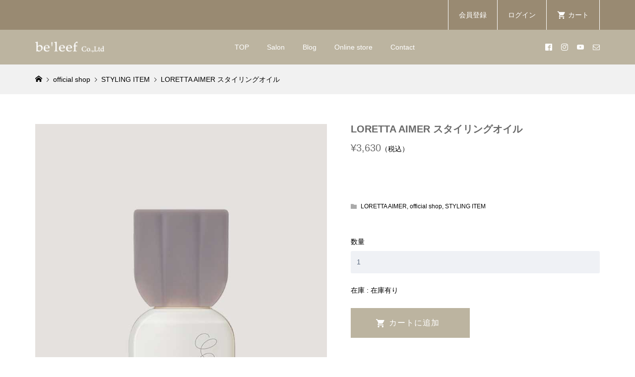

--- FILE ---
content_type: text/html; charset=UTF-8
request_url: https://beleef.info/loretta-stylingoil/
body_size: 18444
content:
<!DOCTYPE html>
<html dir="ltr" lang="ja" prefix="og: https://ogp.me/ns#">
<head prefix="og: https://ogp.me/ns# fb: https://ogp.me/ns/fb#">
<meta charset="UTF-8">
<meta name="description" content="あなたの３６５日毎日HAPPYを。トータルできれいをサポート致します">
<meta name="viewport" content="width=device-width">
<meta property="og:type" content="article">
<meta property="og:url" content="https://beleef.info/loretta-stylingoil/">
<meta property="og:title" content="LORETTA AIMER スタイリングオイル - 株式会社beleef">
<meta property="og:description" content="あなたの３６５日毎日HAPPYを。トータルできれいをサポート致します">
<meta property="og:site_name" content="株式会社beleef">
<meta property="og:image" content="https://beleef.info/wp-content/uploads/2023/09/img_product_stylingoil.jpg">
<meta property="og:image:secure_url" content="https://beleef.info/wp-content/uploads/2023/09/img_product_stylingoil.jpg"> 
<meta property="og:image:width" content="1000"> 
<meta property="og:image:height" content="1000">
<meta name="twitter:card" content="summary">
<meta name="twitter:title" content="LORETTA AIMER スタイリングオイル - 株式会社beleef">
<meta property="twitter:description" content="あなたの３６５日毎日HAPPYを。トータルできれいをサポート致します">
<meta name="twitter:image:src" content="https://beleef.info/wp-content/uploads/2023/09/img_product_stylingoil-300x300.jpg">
<title>LORETTA AIMER スタイリングオイル - 株式会社beleef</title>

		<!-- All in One SEO 4.9.3 - aioseo.com -->
	<meta name="robots" content="max-image-preview:large" />
	<meta name="author" content="三宅彩夏"/>
	<meta name="google-site-verification" content="kgeQaSuT3Behg0xTm9xKgGdG4bSFPn9Rp9dj8OyIxYM" />
	<link rel="canonical" href="https://beleef.info/loretta-stylingoil/" />
	<meta name="generator" content="All in One SEO (AIOSEO) 4.9.3" />

		<!-- Google tag (gtag.js) -->
<script async src="https://www.googletagmanager.com/gtag/js?id=G-G77EDHPQ9S"></script>
<script>
  window.dataLayer = window.dataLayer || [];
  function gtag(){dataLayer.push(arguments);}
  gtag('js', new Date());

  gtag('config', 'G-G77EDHPQ9S');
</script>
		<meta property="og:locale" content="ja_JP" />
		<meta property="og:site_name" content="株式会社beleef - あなたの３６５日毎日HAPPYを。トータルできれいをサポート致します" />
		<meta property="og:type" content="article" />
		<meta property="og:title" content="LORETTA AIMER スタイリングオイル - 株式会社beleef" />
		<meta property="og:url" content="https://beleef.info/loretta-stylingoil/" />
		<meta property="article:published_time" content="2023-09-08T03:20:18+00:00" />
		<meta property="article:modified_time" content="2024-06-04T02:35:54+00:00" />
		<meta name="twitter:card" content="summary" />
		<meta name="twitter:title" content="LORETTA AIMER スタイリングオイル - 株式会社beleef" />
		<script type="application/ld+json" class="aioseo-schema">
			{"@context":"https:\/\/schema.org","@graph":[{"@type":"BlogPosting","@id":"https:\/\/beleef.info\/loretta-stylingoil\/#blogposting","name":"LORETTA AIMER \u30b9\u30bf\u30a4\u30ea\u30f3\u30b0\u30aa\u30a4\u30eb - \u682a\u5f0f\u4f1a\u793ebeleef","headline":"LORETTA AIMER \u30b9\u30bf\u30a4\u30ea\u30f3\u30b0\u30aa\u30a4\u30eb","author":{"@id":"https:\/\/beleef.info\/author\/miyakeayaka\/#author"},"publisher":{"@id":"https:\/\/beleef.info\/#organization"},"image":{"@type":"ImageObject","url":"https:\/\/beleef.info\/wp-content\/uploads\/2023\/09\/img_product_stylingoil.jpg","width":1000,"height":1000},"datePublished":"2023-09-08T12:20:18+09:00","dateModified":"2024-06-04T11:35:54+09:00","inLanguage":"ja","mainEntityOfPage":{"@id":"https:\/\/beleef.info\/loretta-stylingoil\/#webpage"},"isPartOf":{"@id":"https:\/\/beleef.info\/loretta-stylingoil\/#webpage"},"articleSection":"LORETTA AIMER, official shop, STYLING ITEM"},{"@type":"BreadcrumbList","@id":"https:\/\/beleef.info\/loretta-stylingoil\/#breadcrumblist","itemListElement":[{"@type":"ListItem","@id":"https:\/\/beleef.info#listItem","position":1,"name":"\u30db\u30fc\u30e0","item":"https:\/\/beleef.info","nextItem":{"@type":"ListItem","@id":"https:\/\/beleef.info\/category\/official-shop\/#listItem","name":"official shop"}},{"@type":"ListItem","@id":"https:\/\/beleef.info\/category\/official-shop\/#listItem","position":2,"name":"official shop","item":"https:\/\/beleef.info\/category\/official-shop\/","nextItem":{"@type":"ListItem","@id":"https:\/\/beleef.info\/category\/official-shop\/loretta-aimer\/#listItem","name":"LORETTA AIMER"},"previousItem":{"@type":"ListItem","@id":"https:\/\/beleef.info#listItem","name":"\u30db\u30fc\u30e0"}},{"@type":"ListItem","@id":"https:\/\/beleef.info\/category\/official-shop\/loretta-aimer\/#listItem","position":3,"name":"LORETTA AIMER","item":"https:\/\/beleef.info\/category\/official-shop\/loretta-aimer\/","nextItem":{"@type":"ListItem","@id":"https:\/\/beleef.info\/category\/official-shop\/loretta-aimer\/styling-item\/#listItem","name":"STYLING ITEM"},"previousItem":{"@type":"ListItem","@id":"https:\/\/beleef.info\/category\/official-shop\/#listItem","name":"official shop"}},{"@type":"ListItem","@id":"https:\/\/beleef.info\/category\/official-shop\/loretta-aimer\/styling-item\/#listItem","position":4,"name":"STYLING ITEM","item":"https:\/\/beleef.info\/category\/official-shop\/loretta-aimer\/styling-item\/","nextItem":{"@type":"ListItem","@id":"https:\/\/beleef.info\/loretta-stylingoil\/#listItem","name":"LORETTA AIMER \u30b9\u30bf\u30a4\u30ea\u30f3\u30b0\u30aa\u30a4\u30eb"},"previousItem":{"@type":"ListItem","@id":"https:\/\/beleef.info\/category\/official-shop\/loretta-aimer\/#listItem","name":"LORETTA AIMER"}},{"@type":"ListItem","@id":"https:\/\/beleef.info\/loretta-stylingoil\/#listItem","position":5,"name":"LORETTA AIMER \u30b9\u30bf\u30a4\u30ea\u30f3\u30b0\u30aa\u30a4\u30eb","previousItem":{"@type":"ListItem","@id":"https:\/\/beleef.info\/category\/official-shop\/loretta-aimer\/styling-item\/#listItem","name":"STYLING ITEM"}}]},{"@type":"Organization","@id":"https:\/\/beleef.info\/#organization","name":"\u682a\u5f0f\u4f1a\u793ebe'leef","description":"\u3042\u306a\u305f\u306e\uff13\uff16\uff15\u65e5\u6bce\u65e5HAPPY\u3092\u3002\u30c8\u30fc\u30bf\u30eb\u3067\u304d\u308c\u3044\u3092\u30b5\u30dd\u30fc\u30c8\u81f4\u3057\u307e\u3059","url":"https:\/\/beleef.info\/","telephone":"+81669269161","logo":{"@type":"ImageObject","url":"https:\/\/beleef.info\/wp-content\/uploads\/2022\/09\/beleef-co.Ltd\u3000\u900f\u904e.png","@id":"https:\/\/beleef.info\/loretta-stylingoil\/#organizationLogo","width":842,"height":595},"image":{"@id":"https:\/\/beleef.info\/loretta-stylingoil\/#organizationLogo"}},{"@type":"Person","@id":"https:\/\/beleef.info\/author\/miyakeayaka\/#author","url":"https:\/\/beleef.info\/author\/miyakeayaka\/","name":"\u4e09\u5b85\u5f69\u590f","image":{"@type":"ImageObject","@id":"https:\/\/beleef.info\/loretta-stylingoil\/#authorImage","url":"https:\/\/secure.gravatar.com\/avatar\/74b6da12a3d26b2c1742f5f83b069e11?s=96&d=mm&r=g","width":96,"height":96,"caption":"\u4e09\u5b85\u5f69\u590f"}},{"@type":"WebPage","@id":"https:\/\/beleef.info\/loretta-stylingoil\/#webpage","url":"https:\/\/beleef.info\/loretta-stylingoil\/","name":"LORETTA AIMER \u30b9\u30bf\u30a4\u30ea\u30f3\u30b0\u30aa\u30a4\u30eb - \u682a\u5f0f\u4f1a\u793ebeleef","inLanguage":"ja","isPartOf":{"@id":"https:\/\/beleef.info\/#website"},"breadcrumb":{"@id":"https:\/\/beleef.info\/loretta-stylingoil\/#breadcrumblist"},"author":{"@id":"https:\/\/beleef.info\/author\/miyakeayaka\/#author"},"creator":{"@id":"https:\/\/beleef.info\/author\/miyakeayaka\/#author"},"image":{"@type":"ImageObject","url":"https:\/\/beleef.info\/wp-content\/uploads\/2023\/09\/img_product_stylingoil.jpg","@id":"https:\/\/beleef.info\/loretta-stylingoil\/#mainImage","width":1000,"height":1000},"primaryImageOfPage":{"@id":"https:\/\/beleef.info\/loretta-stylingoil\/#mainImage"},"datePublished":"2023-09-08T12:20:18+09:00","dateModified":"2024-06-04T11:35:54+09:00"},{"@type":"WebSite","@id":"https:\/\/beleef.info\/#website","url":"https:\/\/beleef.info\/","name":"\u682a\u5f0f\u4f1a\u793ebeleef","alternateName":"beleef official","description":"\u3042\u306a\u305f\u306e\uff13\uff16\uff15\u65e5\u6bce\u65e5HAPPY\u3092\u3002\u30c8\u30fc\u30bf\u30eb\u3067\u304d\u308c\u3044\u3092\u30b5\u30dd\u30fc\u30c8\u81f4\u3057\u307e\u3059","inLanguage":"ja","publisher":{"@id":"https:\/\/beleef.info\/#organization"}}]}
		</script>
		<!-- All in One SEO -->

<link rel='dns-prefetch' href='//www.google.com' />
<script type="text/javascript">
/* <![CDATA[ */
window._wpemojiSettings = {"baseUrl":"https:\/\/s.w.org\/images\/core\/emoji\/15.0.3\/72x72\/","ext":".png","svgUrl":"https:\/\/s.w.org\/images\/core\/emoji\/15.0.3\/svg\/","svgExt":".svg","source":{"concatemoji":"https:\/\/beleef.info\/wp-includes\/js\/wp-emoji-release.min.js?ver=d8cacde2af4b8a9e8c195023456373b8"}};
/*! This file is auto-generated */
!function(i,n){var o,s,e;function c(e){try{var t={supportTests:e,timestamp:(new Date).valueOf()};sessionStorage.setItem(o,JSON.stringify(t))}catch(e){}}function p(e,t,n){e.clearRect(0,0,e.canvas.width,e.canvas.height),e.fillText(t,0,0);var t=new Uint32Array(e.getImageData(0,0,e.canvas.width,e.canvas.height).data),r=(e.clearRect(0,0,e.canvas.width,e.canvas.height),e.fillText(n,0,0),new Uint32Array(e.getImageData(0,0,e.canvas.width,e.canvas.height).data));return t.every(function(e,t){return e===r[t]})}function u(e,t,n){switch(t){case"flag":return n(e,"\ud83c\udff3\ufe0f\u200d\u26a7\ufe0f","\ud83c\udff3\ufe0f\u200b\u26a7\ufe0f")?!1:!n(e,"\ud83c\uddfa\ud83c\uddf3","\ud83c\uddfa\u200b\ud83c\uddf3")&&!n(e,"\ud83c\udff4\udb40\udc67\udb40\udc62\udb40\udc65\udb40\udc6e\udb40\udc67\udb40\udc7f","\ud83c\udff4\u200b\udb40\udc67\u200b\udb40\udc62\u200b\udb40\udc65\u200b\udb40\udc6e\u200b\udb40\udc67\u200b\udb40\udc7f");case"emoji":return!n(e,"\ud83d\udc26\u200d\u2b1b","\ud83d\udc26\u200b\u2b1b")}return!1}function f(e,t,n){var r="undefined"!=typeof WorkerGlobalScope&&self instanceof WorkerGlobalScope?new OffscreenCanvas(300,150):i.createElement("canvas"),a=r.getContext("2d",{willReadFrequently:!0}),o=(a.textBaseline="top",a.font="600 32px Arial",{});return e.forEach(function(e){o[e]=t(a,e,n)}),o}function t(e){var t=i.createElement("script");t.src=e,t.defer=!0,i.head.appendChild(t)}"undefined"!=typeof Promise&&(o="wpEmojiSettingsSupports",s=["flag","emoji"],n.supports={everything:!0,everythingExceptFlag:!0},e=new Promise(function(e){i.addEventListener("DOMContentLoaded",e,{once:!0})}),new Promise(function(t){var n=function(){try{var e=JSON.parse(sessionStorage.getItem(o));if("object"==typeof e&&"number"==typeof e.timestamp&&(new Date).valueOf()<e.timestamp+604800&&"object"==typeof e.supportTests)return e.supportTests}catch(e){}return null}();if(!n){if("undefined"!=typeof Worker&&"undefined"!=typeof OffscreenCanvas&&"undefined"!=typeof URL&&URL.createObjectURL&&"undefined"!=typeof Blob)try{var e="postMessage("+f.toString()+"("+[JSON.stringify(s),u.toString(),p.toString()].join(",")+"));",r=new Blob([e],{type:"text/javascript"}),a=new Worker(URL.createObjectURL(r),{name:"wpTestEmojiSupports"});return void(a.onmessage=function(e){c(n=e.data),a.terminate(),t(n)})}catch(e){}c(n=f(s,u,p))}t(n)}).then(function(e){for(var t in e)n.supports[t]=e[t],n.supports.everything=n.supports.everything&&n.supports[t],"flag"!==t&&(n.supports.everythingExceptFlag=n.supports.everythingExceptFlag&&n.supports[t]);n.supports.everythingExceptFlag=n.supports.everythingExceptFlag&&!n.supports.flag,n.DOMReady=!1,n.readyCallback=function(){n.DOMReady=!0}}).then(function(){return e}).then(function(){var e;n.supports.everything||(n.readyCallback(),(e=n.source||{}).concatemoji?t(e.concatemoji):e.wpemoji&&e.twemoji&&(t(e.twemoji),t(e.wpemoji)))}))}((window,document),window._wpemojiSettings);
/* ]]> */
</script>
<link rel='stylesheet' id='sbi_styles-css' href='https://beleef.info/wp-content/plugins/instagram-feed/css/sbi-styles.min.css?ver=6.10.0' type='text/css' media='all' />
<style id='wp-emoji-styles-inline-css' type='text/css'>

	img.wp-smiley, img.emoji {
		display: inline !important;
		border: none !important;
		box-shadow: none !important;
		height: 1em !important;
		width: 1em !important;
		margin: 0 0.07em !important;
		vertical-align: -0.1em !important;
		background: none !important;
		padding: 0 !important;
	}
</style>
<link rel='stylesheet' id='wp-block-library-css' href='https://beleef.info/wp-includes/css/dist/block-library/style.min.css?ver=d8cacde2af4b8a9e8c195023456373b8' type='text/css' media='all' />
<link rel='stylesheet' id='aioseo/css/src/vue/standalone/blocks/table-of-contents/global.scss-css' href='https://beleef.info/wp-content/plugins/all-in-one-seo-pack/dist/Lite/assets/css/table-of-contents/global.e90f6d47.css?ver=4.9.3' type='text/css' media='all' />
<style id='classic-theme-styles-inline-css' type='text/css'>
/*! This file is auto-generated */
.wp-block-button__link{color:#fff;background-color:#32373c;border-radius:9999px;box-shadow:none;text-decoration:none;padding:calc(.667em + 2px) calc(1.333em + 2px);font-size:1.125em}.wp-block-file__button{background:#32373c;color:#fff;text-decoration:none}
</style>
<style id='global-styles-inline-css' type='text/css'>
body{--wp--preset--color--black: #000000;--wp--preset--color--cyan-bluish-gray: #abb8c3;--wp--preset--color--white: #ffffff;--wp--preset--color--pale-pink: #f78da7;--wp--preset--color--vivid-red: #cf2e2e;--wp--preset--color--luminous-vivid-orange: #ff6900;--wp--preset--color--luminous-vivid-amber: #fcb900;--wp--preset--color--light-green-cyan: #7bdcb5;--wp--preset--color--vivid-green-cyan: #00d084;--wp--preset--color--pale-cyan-blue: #8ed1fc;--wp--preset--color--vivid-cyan-blue: #0693e3;--wp--preset--color--vivid-purple: #9b51e0;--wp--preset--gradient--vivid-cyan-blue-to-vivid-purple: linear-gradient(135deg,rgba(6,147,227,1) 0%,rgb(155,81,224) 100%);--wp--preset--gradient--light-green-cyan-to-vivid-green-cyan: linear-gradient(135deg,rgb(122,220,180) 0%,rgb(0,208,130) 100%);--wp--preset--gradient--luminous-vivid-amber-to-luminous-vivid-orange: linear-gradient(135deg,rgba(252,185,0,1) 0%,rgba(255,105,0,1) 100%);--wp--preset--gradient--luminous-vivid-orange-to-vivid-red: linear-gradient(135deg,rgba(255,105,0,1) 0%,rgb(207,46,46) 100%);--wp--preset--gradient--very-light-gray-to-cyan-bluish-gray: linear-gradient(135deg,rgb(238,238,238) 0%,rgb(169,184,195) 100%);--wp--preset--gradient--cool-to-warm-spectrum: linear-gradient(135deg,rgb(74,234,220) 0%,rgb(151,120,209) 20%,rgb(207,42,186) 40%,rgb(238,44,130) 60%,rgb(251,105,98) 80%,rgb(254,248,76) 100%);--wp--preset--gradient--blush-light-purple: linear-gradient(135deg,rgb(255,206,236) 0%,rgb(152,150,240) 100%);--wp--preset--gradient--blush-bordeaux: linear-gradient(135deg,rgb(254,205,165) 0%,rgb(254,45,45) 50%,rgb(107,0,62) 100%);--wp--preset--gradient--luminous-dusk: linear-gradient(135deg,rgb(255,203,112) 0%,rgb(199,81,192) 50%,rgb(65,88,208) 100%);--wp--preset--gradient--pale-ocean: linear-gradient(135deg,rgb(255,245,203) 0%,rgb(182,227,212) 50%,rgb(51,167,181) 100%);--wp--preset--gradient--electric-grass: linear-gradient(135deg,rgb(202,248,128) 0%,rgb(113,206,126) 100%);--wp--preset--gradient--midnight: linear-gradient(135deg,rgb(2,3,129) 0%,rgb(40,116,252) 100%);--wp--preset--font-size--small: 13px;--wp--preset--font-size--medium: 20px;--wp--preset--font-size--large: 36px;--wp--preset--font-size--x-large: 42px;--wp--preset--spacing--20: 0.44rem;--wp--preset--spacing--30: 0.67rem;--wp--preset--spacing--40: 1rem;--wp--preset--spacing--50: 1.5rem;--wp--preset--spacing--60: 2.25rem;--wp--preset--spacing--70: 3.38rem;--wp--preset--spacing--80: 5.06rem;--wp--preset--shadow--natural: 6px 6px 9px rgba(0, 0, 0, 0.2);--wp--preset--shadow--deep: 12px 12px 50px rgba(0, 0, 0, 0.4);--wp--preset--shadow--sharp: 6px 6px 0px rgba(0, 0, 0, 0.2);--wp--preset--shadow--outlined: 6px 6px 0px -3px rgba(255, 255, 255, 1), 6px 6px rgba(0, 0, 0, 1);--wp--preset--shadow--crisp: 6px 6px 0px rgba(0, 0, 0, 1);}:where(.is-layout-flex){gap: 0.5em;}:where(.is-layout-grid){gap: 0.5em;}body .is-layout-flex{display: flex;}body .is-layout-flex{flex-wrap: wrap;align-items: center;}body .is-layout-flex > *{margin: 0;}body .is-layout-grid{display: grid;}body .is-layout-grid > *{margin: 0;}:where(.wp-block-columns.is-layout-flex){gap: 2em;}:where(.wp-block-columns.is-layout-grid){gap: 2em;}:where(.wp-block-post-template.is-layout-flex){gap: 1.25em;}:where(.wp-block-post-template.is-layout-grid){gap: 1.25em;}.has-black-color{color: var(--wp--preset--color--black) !important;}.has-cyan-bluish-gray-color{color: var(--wp--preset--color--cyan-bluish-gray) !important;}.has-white-color{color: var(--wp--preset--color--white) !important;}.has-pale-pink-color{color: var(--wp--preset--color--pale-pink) !important;}.has-vivid-red-color{color: var(--wp--preset--color--vivid-red) !important;}.has-luminous-vivid-orange-color{color: var(--wp--preset--color--luminous-vivid-orange) !important;}.has-luminous-vivid-amber-color{color: var(--wp--preset--color--luminous-vivid-amber) !important;}.has-light-green-cyan-color{color: var(--wp--preset--color--light-green-cyan) !important;}.has-vivid-green-cyan-color{color: var(--wp--preset--color--vivid-green-cyan) !important;}.has-pale-cyan-blue-color{color: var(--wp--preset--color--pale-cyan-blue) !important;}.has-vivid-cyan-blue-color{color: var(--wp--preset--color--vivid-cyan-blue) !important;}.has-vivid-purple-color{color: var(--wp--preset--color--vivid-purple) !important;}.has-black-background-color{background-color: var(--wp--preset--color--black) !important;}.has-cyan-bluish-gray-background-color{background-color: var(--wp--preset--color--cyan-bluish-gray) !important;}.has-white-background-color{background-color: var(--wp--preset--color--white) !important;}.has-pale-pink-background-color{background-color: var(--wp--preset--color--pale-pink) !important;}.has-vivid-red-background-color{background-color: var(--wp--preset--color--vivid-red) !important;}.has-luminous-vivid-orange-background-color{background-color: var(--wp--preset--color--luminous-vivid-orange) !important;}.has-luminous-vivid-amber-background-color{background-color: var(--wp--preset--color--luminous-vivid-amber) !important;}.has-light-green-cyan-background-color{background-color: var(--wp--preset--color--light-green-cyan) !important;}.has-vivid-green-cyan-background-color{background-color: var(--wp--preset--color--vivid-green-cyan) !important;}.has-pale-cyan-blue-background-color{background-color: var(--wp--preset--color--pale-cyan-blue) !important;}.has-vivid-cyan-blue-background-color{background-color: var(--wp--preset--color--vivid-cyan-blue) !important;}.has-vivid-purple-background-color{background-color: var(--wp--preset--color--vivid-purple) !important;}.has-black-border-color{border-color: var(--wp--preset--color--black) !important;}.has-cyan-bluish-gray-border-color{border-color: var(--wp--preset--color--cyan-bluish-gray) !important;}.has-white-border-color{border-color: var(--wp--preset--color--white) !important;}.has-pale-pink-border-color{border-color: var(--wp--preset--color--pale-pink) !important;}.has-vivid-red-border-color{border-color: var(--wp--preset--color--vivid-red) !important;}.has-luminous-vivid-orange-border-color{border-color: var(--wp--preset--color--luminous-vivid-orange) !important;}.has-luminous-vivid-amber-border-color{border-color: var(--wp--preset--color--luminous-vivid-amber) !important;}.has-light-green-cyan-border-color{border-color: var(--wp--preset--color--light-green-cyan) !important;}.has-vivid-green-cyan-border-color{border-color: var(--wp--preset--color--vivid-green-cyan) !important;}.has-pale-cyan-blue-border-color{border-color: var(--wp--preset--color--pale-cyan-blue) !important;}.has-vivid-cyan-blue-border-color{border-color: var(--wp--preset--color--vivid-cyan-blue) !important;}.has-vivid-purple-border-color{border-color: var(--wp--preset--color--vivid-purple) !important;}.has-vivid-cyan-blue-to-vivid-purple-gradient-background{background: var(--wp--preset--gradient--vivid-cyan-blue-to-vivid-purple) !important;}.has-light-green-cyan-to-vivid-green-cyan-gradient-background{background: var(--wp--preset--gradient--light-green-cyan-to-vivid-green-cyan) !important;}.has-luminous-vivid-amber-to-luminous-vivid-orange-gradient-background{background: var(--wp--preset--gradient--luminous-vivid-amber-to-luminous-vivid-orange) !important;}.has-luminous-vivid-orange-to-vivid-red-gradient-background{background: var(--wp--preset--gradient--luminous-vivid-orange-to-vivid-red) !important;}.has-very-light-gray-to-cyan-bluish-gray-gradient-background{background: var(--wp--preset--gradient--very-light-gray-to-cyan-bluish-gray) !important;}.has-cool-to-warm-spectrum-gradient-background{background: var(--wp--preset--gradient--cool-to-warm-spectrum) !important;}.has-blush-light-purple-gradient-background{background: var(--wp--preset--gradient--blush-light-purple) !important;}.has-blush-bordeaux-gradient-background{background: var(--wp--preset--gradient--blush-bordeaux) !important;}.has-luminous-dusk-gradient-background{background: var(--wp--preset--gradient--luminous-dusk) !important;}.has-pale-ocean-gradient-background{background: var(--wp--preset--gradient--pale-ocean) !important;}.has-electric-grass-gradient-background{background: var(--wp--preset--gradient--electric-grass) !important;}.has-midnight-gradient-background{background: var(--wp--preset--gradient--midnight) !important;}.has-small-font-size{font-size: var(--wp--preset--font-size--small) !important;}.has-medium-font-size{font-size: var(--wp--preset--font-size--medium) !important;}.has-large-font-size{font-size: var(--wp--preset--font-size--large) !important;}.has-x-large-font-size{font-size: var(--wp--preset--font-size--x-large) !important;}
.wp-block-navigation a:where(:not(.wp-element-button)){color: inherit;}
:where(.wp-block-post-template.is-layout-flex){gap: 1.25em;}:where(.wp-block-post-template.is-layout-grid){gap: 1.25em;}
:where(.wp-block-columns.is-layout-flex){gap: 2em;}:where(.wp-block-columns.is-layout-grid){gap: 2em;}
.wp-block-pullquote{font-size: 1.5em;line-height: 1.6;}
</style>
<link rel='stylesheet' id='contact-form-7-css' href='https://beleef.info/wp-content/plugins/contact-form-7/includes/css/styles.css?ver=5.9.8' type='text/css' media='all' />
<link rel='stylesheet' id='glamour-style-css' href='https://beleef.info/wp-content/themes/glamour_tcd073/style.css?ver=1.15' type='text/css' media='all' />
<link rel='stylesheet' id='glamour-slick-css' href='https://beleef.info/wp-content/themes/glamour_tcd073/css/slick.min.css?ver=1.15' type='text/css' media='all' />
<link rel='stylesheet' id='glamour-perfect-scrollbar-css' href='https://beleef.info/wp-content/themes/glamour_tcd073/css/perfect-scrollbar.css?ver=d8cacde2af4b8a9e8c195023456373b8' type='text/css' media='all' />
<link rel='stylesheet' id='sns-button-css' href='https://beleef.info/wp-content/themes/glamour_tcd073/css/sns-botton.css?ver=1.15' type='text/css' media='all' />
<link rel='stylesheet' id='usces_default_css-css' href='https://beleef.info/wp-content/plugins/usc-e-shop/css/usces_default.css?ver=2.11.27.2601211' type='text/css' media='all' />
<link rel='stylesheet' id='dashicons-css' href='https://beleef.info/wp-includes/css/dashicons.min.css?ver=d8cacde2af4b8a9e8c195023456373b8' type='text/css' media='all' />
<script type="text/javascript" src="https://beleef.info/wp-includes/js/jquery/jquery.min.js?ver=3.7.1" id="jquery-core-js"></script>
<script type="text/javascript" src="https://beleef.info/wp-includes/js/jquery/jquery-migrate.min.js?ver=3.4.1" id="jquery-migrate-js"></script>
<link rel="https://api.w.org/" href="https://beleef.info/wp-json/" /><link rel="alternate" type="application/json" href="https://beleef.info/wp-json/wp/v2/posts/7860" /><link rel="EditURI" type="application/rsd+xml" title="RSD" href="https://beleef.info/xmlrpc.php?rsd" />

<link rel='shortlink' href='https://beleef.info/?p=7860' />
<link rel="alternate" type="application/json+oembed" href="https://beleef.info/wp-json/oembed/1.0/embed?url=https%3A%2F%2Fbeleef.info%2Floretta-stylingoil%2F" />
<link rel="alternate" type="text/xml+oembed" href="https://beleef.info/wp-json/oembed/1.0/embed?url=https%3A%2F%2Fbeleef.info%2Floretta-stylingoil%2F&#038;format=xml" />

<meta property="og:title" content="LORETTA AIMER スタイリングオイル">
<meta property="og:type" content="product">
<meta property="og:description" content="LORETTA AIMER スタイリングオイル">
<meta property="og:url" content="https://beleef.info/loretta-stylingoil/">
<meta property="og:image" content="https://beleef.info/wp-content/uploads/2023/09/img_product_stylingoil-200x200.jpg">
<meta property="og:site_name" content="株式会社beleef"><!-- Begin Mieruca Embed Code --><script type="text/javascript" id="mierucajs">window.__fid = window.__fid || [];__fid.push([492494800]);(function() {function mieruca(){if(typeof window.__fjsld != "undefined") return; window.__fjsld = 1; var fjs = document.createElement('script'); fjs.type = 'text/javascript'; fjs.async = true; fjs.id = "fjssync"; var timestamp = new Date;fjs.src = ('https:' == document.location.protocol ? 'https' : 'http') + '://hm.mieru-ca.com/service/js/mieruca-hm.js?v='+ timestamp.getTime(); var x = document.getElementsByTagName('script')[0]; x.parentNode.insertBefore(fjs, x); };setTimeout(mieruca, 500); document.readyState != "complete" ? (window.attachEvent ? window.attachEvent("onload", mieruca) : window.addEventListener("load", mieruca, false)) : mieruca();})();</script><!-- End Mieruca Embed Code -->			<!-- WCEX_Google_Analytics_4 plugins -->
			<!-- Global site tag (gtag.js) - Google Analytics -->
			<script async src="https://www.googletagmanager.com/gtag/js?id=G-G77EDHPQ9S"></script>
			<script>
				window.dataLayer = window.dataLayer || [];
				function gtag(){dataLayer.push(arguments);}
				gtag('js', new Date());

				gtag('config', 'G-G77EDHPQ9S');
			</script>
						<!-- WCEX_Google_Analytics_4 plugins -->
			<script>
				gtag('event', 'view_item', {"currency":"JPY","items":[{"item_id":"LO-ST-OI","item_name":"LORETTA AIMER \u30b9\u30bf\u30a4\u30ea\u30f3\u30b0\u30aa\u30a4\u30eb","currency":"JPY","discount":0,"item_category":"LORETTA AIMER","item_variant":"LO-ST-OI","price":3630}],"value":3630});
			</script>
					<!-- WCEX_Google_Analytics_4 plugins -->
			<!-- Google Tag Manager -->
			<script>(function(w,d,s,l,i){w[l]=w[l]||[];w[l].push({'gtm.start':
				new Date().getTime(),event:'gtm.js'});var f=d.getElementsByTagName(s)[0],
				j=d.createElement(s),dl=l!='dataLayer'?'&l='+l:'';j.async=true;j.src=
				'https://www.googletagmanager.com/gtm.js?id='+i+dl;f.parentNode.insertBefore(j,f);
				})(window,document,'script','dataLayer','GTM-TPMXT777');</script>
			<!-- End Google Tag Manager -->
			<style>
.p-author-list__archive-link { color: #bcb4a0; }
.p-button, .p-pagetop a, .widget_welcart_login input#member_loginw, .widget_welcart_login input#member_login { background-color: #bcb4a0; }
 .p-page-links a:hover, .p-page-links > span, .p-pager__item .current, .p-pager__item a:hover, .p-item-archive__sub-categories__item.is-active a, .p-item-archive__sub-categories__item a:hover { background-color: #bcb4a0; border-color: #bcb4a0; }
.p-author-list__archive-link:hover,.p-widget a:hover { color: #a39075; }
.p-button:hover, .p-pagetop a:hover, .widget_welcart_login input#member_loginw:hover, .widget_welcart_login input#member_login:hover{ background-color: #a39075; }
.p-body a, .custom-html-widget a { color: #696969; }
.p-body a:hover, .custom-html-widget a:hover { color: #dd9933; }
body, input, textarea { font-family: Verdana, "Hiragino Kaku Gothic ProN", "ヒラギノ角ゴ ProN W3", "メイリオ", Meiryo, sans-serif; }
.p-logo, .p-entry__title, .p-headline, .p-page-header__title, .p-page-header__subtitle, .p-page-header__image-title, .p-page-header__image-subtitle, .p-header-content__catch, .p-cb__item-headline, .p-cb__item-subheadline {
font-family: Segoe UI, "Hiragino Kaku Gothic ProN", "ヒラギノ角ゴ ProN W3", "メイリオ", Meiryo, sans-serif;
}
.p-hover-effect--type1:hover .p-hover-effect__image { -webkit-transform: scale(1.2); -moz-transform: scale(1.2); -ms-transform: scale(1.2); transform: scale(1.2); }
.p-hover-effect--type2 .p-hover-effect__image { -webkit-transform: scale(1.2); -moz-transform: scale(1.2); -ms-transform: scale(1.2); transform: scale(1.2); }
.p-hover-effect--type3 .p-hover-effect__image { -webkit-transform: scale(1.2) translate3d(-8px, 0, 0); -moz-transform: scale(1.2) translate3d(-8px, 0, 0); -ms-transform: scale(1.2) translate3d(-8px, 0, 0); transform: scale(1.2) translate3d(-8px, 0, 0); }
.p-hover-effect--type3:hover .p-hover-effect__image { -webkit-transform: scale(1.2) translate3d(8px, 0, 0); -moz-transform: scale(1.2) translate3d(8px, 0, 0); -ms-transform: scale(1.2) translate3d(8px, 0, 0); transform: scale(1.2) translate3d(8px, 0, 0); }
.p-hover-effect--type3:hover .p-hover-effect__bg, .p-hover-effect--type3.p-hover-effect__bg:hover { background: #000000; }
.p-hover-effect--type3:hover .p-hover-effect__image { opacity: 0.5 }
.p-hover-effect--type4.p-hover-effect__bg:hover, .p-hover-effect--type4:hover .p-hover-effect__bg { background: #000000; }
.p-hover-effect--type4:hover .p-hover-effect__image { opacity: 0.5; }
.p-entry__title { color: #000000; font-size: 25px; }
.p-entry__body { color: #696969; font-size: 18px; }
.p-entry__header.has-image .p-entry__header-contents { background: -webkit-linear-gradient(top, rgba(0, 0, 0,0) 0%,rgba(0, 0, 0, 0.66) 100%); background: -moz-linear-gradient(top, rgba(0, 0, 0, 0) 0%, rgba(0, 0, 0, 0.66) 100%); background: linear-gradient(to bottom, rgba(0, 0, 0, 0) 0%,rgba(0, 0, 0, 0.66) 100%); }
.p-entry__header.has-image .p-entry__title, .p-entry__header.has-image .p-entry__header-meta, .p-entry__header.has-image .p-entry__header-meta a { color: #ffffff; }
.p-header__welcart-cart__badge { background-color: #696969; color: #ffffff; }
.p-entry-item__title { color: #696969; font-size: 20px; }
.p-entry-item__body, p-wc__body { color: #696969; font-size: 16px; }
.p-price { color: #696969; }
.p-entry-item__price { font-size: 20px; }
.p-recommend-item__headline { font-size: 36px; }
.p-recentry-viewed-item__headline { font-size: 26px; }
.p-entry-item__related-headline { font-size: 26px; }
.p-feature-archive__item-thumbnail::after { background-color: rgba(0, 0, 0, 0.2); }
.p-entry-feature__title { color: #696969; font-size: 30px; }
.p-entry-feature__body { color: #696969; font-size: 16px; }
.p-entry-news__title { color: #696969; font-size: 28px; }
.p-entry-news__body { color: #696969; font-size: 16px; }
.p-entry-news__header.has-image .p-entry__header-contents { background: -webkit-linear-gradient(top, rgba(0, 0, 0, 0) 0%,rgba(0, 0, 0, 0.66) 100%); background: -moz-linear-gradient(top, rgba(0, 0, 0, 0) 0%, rgba(0, 0, 0, 0.66) 100%); background: linear-gradient(to bottom, rgba(0, 0, 0, 0) 0%,rgba(0, 0, 0, 0.66) 100%); }
.p-entry-news__header.has-image .p-entry__title, .p-entry-news__header.has-image .p-entry__header-meta, .p-entry-news__header.has-image .p-entry__header-meta a { color: #ffffff; }
.p-header__logo--text { font-size: 36px; }
.p-megamenu01 { background-color: #ffffff; }
.p-megamenu01__list-item a { color: #a9a9a9; }
.p-megamenu01__list-item.is-active > a { color: #696969; }
.p-megamenu02 { background-color: #ffffff; }
.p-megamenu02__list-item > a { color: #696969; }
.p-megamenu02__list-item > a:hover { color: #a9a9a9; }
.p-megamenu02__submenu-item a { color: #696969; }
.p-megamenu02__submenu-item a:hover { color: #a9a9a9; }
.p-megamenu-a { background-color: #ffffff; }
.p-megamenu-b { background-color: #ffffff; }
.p-footer-blog__item-thumbnail::after { background-color: rgba(0, 0, 0, 0.2); }
.p-footer-nav__area { background-color: #bcb4a0; }
.p-footer-nav__headline { color: #ffffff; }
.p-footer-nav, .p-footer-nav a { color: #ffffff; }
.p-footer-nav a:hover { color: #999999; }
.p-footer__logo--text { font-size: 36px; }
.p-copyright { background-color: #696969; color: #ffffff; }
@media (min-width: 992px) {
	.p-header__upper { background-color: #998a72; }
	.p-header__upper, .p-header__upper a, .p-header__upper-nav li a { color: #ffffff; }
	.p-header__upper a:hover, .p-header__upper button:hover { color: #636363; }
	.p-header__upper-nav, .p-header__upper-nav li { border-color: #ffffff; }
	.p-header__lower { background-color: #bcb4a0; }
	.p-header__lower-inner, .p-header__lower-inner a, .p-global-nav > li > a { color: #ffffff; }
	.p-header__lower-inner a:hover, .p-header__lower-inner button:hover, .p-global-nav > li > a:hover, .p-global-nav > li.current-menu-item > a { color: #636363; }
	.l-header__fix .is-header-fixed .p-header__upper { background-color: rgba(51, 51, 51, 0.2); }
	.l-header__fix .is-header-fixed .p-header__upper, .l-header__fix--mobile .is-header-fixed .p-header__upper a { color: #333333; }
	.l-header__fix .is-header-fixed .p-header__upper a:hover, .l-header__fix--mobile .is-header-fixed .p-header__upper button:hover { color: #999999; }
	.l-header__fix .is-header-fixed .p-header__upper-nav, .l-header__fix--mobile .is-header-fixed .p-header__upper-nav li { border-color: #333333; }
	.l-header__fix .is-header-fixed .p-header__lower { background-color: rgba(119, 119, 119, 0.2); }
	.l-header__fix .is-header-fixed .p-header__lower-inner, .l-header__fix--mobile .is-header-fixed .p-header__lower-inner a { color: #696969; }
	.l-header__fix .is-header-fixed .p-header__lower-inner a:hover, .l-header__fix--mobile .is-header-fixed .p-header__lower-inner button:hover, .l-header__fix .is-header-fixed .p-global-nav > li:hover > a, .l-header__fix .is-header-fixed .p-global-nav > li.current-menu-item > a { color: #ffffff; }
	.p-global-nav .sub-menu a { background-color: #000000; color: #a9a9a9 !important; }
	.p-global-nav .sub-menu a:hover, .p-global-nav .sub-menu .current-menu-item > a { background-color: #a9a9a9; color: #000000 !important; }
}
@media (max-width: 991px) {
	.p-header__upper { background-color: #bcb4a0; }
	.p-header__upper, .p-header__upper a { color: #bcb4a0; }
	.p-header__upper a:hover, .p-header__upper button:hover { color: #a9a9a9; }
	.p-header__upper-nav, .p-header__upper-nav li { border-color: #bcb4a0; }
	.p-header__lower { background-color: #bcb4a0; }
	.p-header__lower-inner, .p-header__lower-inner a { color: #ffffff; }
	.p-header__lower-inner a:hover, .p-header__lower-inner button:hover { color: #a9a9a9; }
	.l-header__fix .is-header-fixed .p-header__upper, .p-header__upper-search__form { background-color: rgba(255, 255, 255, 0.2); }
	.l-header__fix .is-header-fixed .p-header__upper, .l-header__fix--mobile .is-header-fixed .p-header__upper a { color: #696969; }
	.l-header__fix .is-header-fixed .p-header__upper a:hover, .l-header__fix--mobile .is-header-fixed .p-header__upper button:hover { color: #a9a9a9; }
	.l-header__fix .is-header-fixed .p-header__upper-nav, .l-header__fix--mobile .is-header-fixed .p-header__upper-nav li { border-color: #333333; }
	.l-header__fix--mobile .is-header-fixed .p-header__lower { background-color: rgba(255, 255, 255, 0.2); }
	.l-header__fix--mobile .is-header-fixed .p-header__lower-inner, .l-header__fix--mobile .is-header-fixed .p-header__lower-inner a { color: #000000; }
	.l-header__fix--mobile .is-header-fixed .p-header__lower-inner a:hover, .l-header__fix--mobile .is-header-fixed .p-header__lower-inner button:hover { color: #999999; }
	.p-header__logo--text { font-size: 30px; }
	.p-footer__logo--text { font-size: 30px; }
	.p-drawer__contents { background-color: #9e8873; }
	.p-drawer__contents .ps__thumb-y { background-color: #666666; }
	.p-drawer__menu a, .p-drawer__menu > li > a { background-color: #9e8873; color: #ffffff !important; }
	.p-drawer__menu a, .p-drawer__menu > li > a { background-color: #9e8873; color: #ffffff !important; }
	.p-drawer__menu a:hover, .p-drawer__menu > li > a:hover { background-color: #ffffff; color: #a9a9a9 !important; }
	.p-drawer__menu .sub-menu a { background-color: #998d77; color: #ffffff !important; }
	.p-drawer__menu .sub-menu a:hover { background-color: #ffffff; color: #a9a9a9 !important; }
	.p-entry__title { font-size: 20px; }
	.p-entry__body { font-size: 16px; }
	.p-entry-item__title { font-size: 18px; }
	.p-entry-item__body { font-size: 14px; }
	.p-entry-item__price { font-size: 16px; }
	.p-recommend-item__headline { font-size: 26px; }
	.p-recentry-viewed-item__headline { font-size: 20px; }
	.p-entry-item__related-headline { font-size: 20px; }
	.p-entry-feature__title { font-size: 16px; }
	.p-entry-feature__body { font-size: 14px; }
	.p-entry-news__title { font-size: 20px; }
	.p-entry-news__body { font-size: 14px; }
}
/************************************
** お問い合わせフォームの入力
************************************/
input[type="text"],
input[type="password"],
input[type="datetime"],
input[type="date"],
input[type="month"],
input[type="time"],
input[type="week"],
input[type="number"],
input[type="email"],
input[type="url"],
input[type="search"],
input[type="tel"],
input[type="color"],
select,
textarea,
.field {
  display: block;
  width: 100%;
  height: 45px;
  margin-bottom: 0;
  padding: 0 12px;
  border: 0;
  border-radius: 3px;
  background-color: #eff1f5;
  box-shadow: none;
  color: #5c6b80;
  font-size: 1em;
  vertical-align: middle;
  line-height: 45px;
  transition: background-color 0.24s ease-in-out;
}
textarea {
  max-width: 100%;
  min-height: 120px;
  line-height: 1.5em;
  padding: 0.5em;
  overflow: auto;
}
@media(max-width:500px) {
    .inquiry td,
    .inquiry th {
        display: block !important;
        width: 100% !important;
        border-top: none !important;
        -webkit-box-sizing: border-box !important;
        -moz-box-sizing: border-box !important;
        box-sizing: border-box !important
    }
    .inquiry tr:first-child th {
        border-top: 1px solid #d7d7d7 !important
    }
    .inquiry .any,
    .inquiry .haveto {
        font-size: 10px
    }
}
.inquiry th {
    text-align: left;
    font-size: 14px;
    color: #444;
    padding-right: 5px;
    width: 30%;
    background: #f7f7f7;
    border: solid 1px #d7d7d7
}
.inquiry td {
    font-size: 13px;
    border: solid 1px #d7d7d7
}
.entry-content .inquiry tr,
.entry-content table {
    border: solid 1px #d7d7d7
}
.haveto {
    font-size: 7px;
    padding: 5px;
    background: #ff9393;
    color: #fff;
    border-radius: 2px;
    margin-right: 5px;
    position: relative;
    bottom: 1px
}
.any {
    font-size: 7px;
    padding: 5px;
    background: #93c9ff;
    color: #fff;
    border-radius: 2px;
    margin-right: 5px;
    position: relative;
    bottom: 1px
}
.verticallist .wpcf7-list-item {
    display: block
}
#formbtn {
    display: block;
    padding: 15px;
    width: 350px;
    background: #ffaa56;
    color: #fff;
    font-size: 18px;
    font-weight: 700;
    border-radius: 2px;
    margin: 25px auto 0
}
#formbtn:hover {
    background: #fff;
    color: #ffaa56;
    border: 2px solid #ffaa56
}
th {
    font-weight: 700;
    text-transform: uppercase;
    padding: 13px
}
td {
    border-top: 1px solid #ededed;
    padding: 12px
}
input,
select,
textarea {
    border: 1px solid #dfdfdf;
    letter-spacing: 1px;
    margin: 0;
    max-width: 100%;
    resize: none
}

h4 {
  position: relative;
  padding: 1.5rem 1rem;
}

h4:after {
  position: absolute;
  bottom: 0;
  left: 0;
  width: 100%;
  height: 10px;
  content: '';
  background-image: -webkit-repeating-linear-gradient(135deg, #000, #000 1px, transparent 2px, transparent 5px);
  background-image: repeating-linear-gradient(-45deg, #000, #000 1px, transparent 2px, transparent 5px);
  background-size: 7px 7px;
  -webkit-backface-visibility: hidden;
  backface-visibility: hidden;
}


h5 {
  font-size: 30px;
  font-size: 3rem;
  position: relative;
  padding: 1.5rem;
  text-align: center;
}

h5 span {
  font-size: 18px;
  font-size: 1.8rem;
  display: block;
}

h5:before {
  position: absolute;
  bottom: -10px;
  left: calc(50% - 30px);
  width: 60px;
  height: 5px;
  content: '';
  border-radius: 3px;
  background: #fa4141;
}

.p-modal-cta { background-color: rgba(0, 0, 0, 0.6); }
.p-modal-cta__info { background-color: rgba(255, 255, 255, 0.6); }
.p-modal-cta__catch { color: #ffffff; font-size: 38px; text-align: center; }
.p-modal-cta__catch2 { color: #ffffff; font-size: 24px; text-align: center; }
@media (max-width: 991px) {
	.p-modal-cta__catch { font-size: 32px; }
	.p-modal-cta__catch2 { font-size: 22px; }
}
</style>
<meta name="generator" content="Elementor 3.27.3; features: additional_custom_breakpoints; settings: css_print_method-external, google_font-enabled, font_display-auto">
			<style>
				.e-con.e-parent:nth-of-type(n+4):not(.e-lazyloaded):not(.e-no-lazyload),
				.e-con.e-parent:nth-of-type(n+4):not(.e-lazyloaded):not(.e-no-lazyload) * {
					background-image: none !important;
				}
				@media screen and (max-height: 1024px) {
					.e-con.e-parent:nth-of-type(n+3):not(.e-lazyloaded):not(.e-no-lazyload),
					.e-con.e-parent:nth-of-type(n+3):not(.e-lazyloaded):not(.e-no-lazyload) * {
						background-image: none !important;
					}
				}
				@media screen and (max-height: 640px) {
					.e-con.e-parent:nth-of-type(n+2):not(.e-lazyloaded):not(.e-no-lazyload),
					.e-con.e-parent:nth-of-type(n+2):not(.e-lazyloaded):not(.e-no-lazyload) * {
						background-image: none !important;
					}
				}
			</style>
						<meta name="theme-color" content="#BD9595">
			<link rel="icon" href="https://beleef.info/wp-content/uploads/2022/08/cropped-beleef2-32x32.png" sizes="32x32" />
<link rel="icon" href="https://beleef.info/wp-content/uploads/2022/08/cropped-beleef2-192x192.png" sizes="192x192" />
<link rel="apple-touch-icon" href="https://beleef.info/wp-content/uploads/2022/08/cropped-beleef2-180x180.png" />
<meta name="msapplication-TileImage" content="https://beleef.info/wp-content/uploads/2022/08/cropped-beleef2-270x270.png" />
		<style type="text/css" id="wp-custom-css">
			.grecaptcha-badge { visibility: hidden; }

@media (max-width: 767px) {
.entry-content {
font-size: 16px;
}

@media (hover: hover) and (pointer: fine) {　
  a:hover {
    opacity: 0.7
  }
}
@media(hover: hover) {
  .link:hover {
    opacity: .7;
  }
}
p-button {
  .link:hover {
    opacity: .7;
  }
}

.p-header-content__image {
    height: 500px;
}
			</style>
		<!-- Begin Mieruca Embed Code -->
<script type="text/javascript" id="mierucajs">
window.__fid = window.__fid || [];__fid.push([450273165]);
(function() {
function mieruca(){if(typeof window.__fjsld != "undefined") return; window.__fjsld = 1; var fjs = document.createElement('script'); fjs.type = 'text/javascript'; fjs.async = true; fjs.id = "fjssync"; var timestamp = new Date;fjs.src = ('https:' == document.location.protocol ? 'https' : 'http') + '://hm.mieru-ca.com/service/js/mieruca-hm.js?v='+ timestamp.getTime(); var x = document.getElementsByTagName('script')[0]; x.parentNode.insertBefore(fjs, x); };
setTimeout(mieruca, 500); document.readyState != "complete" ? (window.attachEvent ? window.attachEvent("onload", mieruca) : window.addEventListener("load", mieruca, false)) : mieruca();
})();
</script>
<!-- End Mieruca Embed Code -->

<!-- Google Tag Manager -->
<script>(function(w,d,s,l,i){w[l]=w[l]||[];w[l].push({'gtm.start':
new Date().getTime(),event:'gtm.js'});var f=d.getElementsByTagName(s)[0],
j=d.createElement(s),dl=l!='dataLayer'?'&l='+l:'';j.async=true;j.src=
'https://www.googletagmanager.com/gtm.js?id='+i+dl;f.parentNode.insertBefore(j,f);
})(window,document,'script','dataLayer','GTM-MFL2WS9');</script>
<!-- End Google Tag Manager -->


<script async src="https://knowledgetags.yextpages.net/embed?key=bOAmK1TRqzAj84exy37aR0uwOGrjjOnMZWm1oIWjyEEtOUVcGVk-xwQt5M29iceS&account_id=336&entity_id=1&locale=ja" type="text/javascript"></script>

<!-- Global site tag (gtag.js) - Google Analytics -->
<script async src="https://www.googletagmanager.com/gtag/js?id=UA-163905261-1"></script>
<script>
  window.dataLayer = window.dataLayer || [];
  function gtag(){dataLayer.push(arguments);}
  gtag('js', new Date());

  gtag('config', 'UA-163905261-1');
</script>

<!-- Global site tag (gtag.js) - Google Analytics -->
<script async src="https://www.googletagmanager.com/gtag/js?id=G-EG54559S7J"></script>
<script>
  window.dataLayer = window.dataLayer || [];
  function gtag(){dataLayer.push(arguments);}
  gtag('js', new Date());

  gtag('config', 'G-EG54559S7J');
</script>

<!-- Facebook Pixel Code -->
<script>
!function(f,b,e,v,n,t,s)
{if(f.fbq)return;n=f.fbq=function(){n.callMethod?
n.callMethod.apply(n,arguments):n.queue.push(arguments)};
if(!f._fbq)f._fbq=n;n.push=n;n.loaded=!0;n.version='2.0';
n.queue=[];t=b.createElement(e);t.async=!0;
t.src=v;s=b.getElementsByTagName(e)[0];
s.parentNode.insertBefore(t,s)}(window, document,'script',
'https://connect.facebook.net/en_US/fbevents.js');
fbq('init', '339345894315635');
fbq('track', 'PageView');
</script>
<noscript><img height="1" width="1" style="display:none"
src="https://www.facebook.com/tr?id=339345894315635&ev=PageView&noscript=1"
/></noscript>
<!-- End Facebook Pixel Code -->
<!-- Global site tag (gtag.js) - Google Ads: 646352968 -->
<script async src="https://www.googletagmanager.com/gtag/js?id=AW-646352968"></script>
<script>
  window.dataLayer = window.dataLayer || [];
  function gtag(){dataLayer.push(arguments);}
  gtag('js', new Date());

  gtag('config', 'AW-646352968');
</script>

</head>
<body class="post-template-default single single-post postid-7860 single-format-standard wp-embed-responsive metaslider-plugin single-item l-header--type1 l-header--type1--mobile elementor-default elementor-kit-1354">
<header id="js-header" class="l-header">
	<div class="l-header__bar l-header__bar--mobile">
		<div class="p-header__upper">
			<div class="p-header__upper-inner l-inner">
				<ul class="p-header__upper-nav">
					<li class="u-hidden-sm"><a href="https://beleef.info/usces-member/?usces_page=newmember">会員登録</a></li>
					<li class="u-hidden-sm"><a href="https://beleef.info/usces-member/?usces_page=login">ログイン</a></li>
					<li class="p-header__welcart-cart"><a id="js-header-cart" href="https://beleef.info/usces-cart/"><span class="p-header__welcart-cart__label">カート</span><span class="p-header__welcart-cart__badge"></span></a></li>
				</ul>
				<div class="p-header-view-cart" id="js-header-view-cart">
					<p class="p-wc-empty_cart">只今、カートに商品はございません。</p>
				</div>
			</div>
		</div>
		<div class="p-header__lower">
			<div class="p-header__lower-inner l-inner has-social-nav">
				<div class="p-logo p-header__logo p-header__logo--retina">
					<a href="https://beleef.info/"><img src="https://beleef.info/wp-content/uploads/2022/09/beleefshiro-アイコンなし1.png" alt="株式会社beleef" width="139"></a>
				</div>
				<div class="p-logo p-header__logo--mobile p-header__logo--retina">
					<a href="https://beleef.info/"><img src="https://beleef.info/wp-content/uploads/2022/09/beleefshiro-アイコンなし1.png" alt="株式会社beleef" width="139"></a>
				</div>
				<div id="js-drawer" class="p-drawer">
					<div class="p-drawer__contents">
<nav class="p-global-nav__container"><ul id="js-global-nav" class="p-global-nav p-drawer__menu"><li id="menu-item-3005" class="menu-item menu-item-type-post_type menu-item-object-page menu-item-home menu-item-3005"><a href="https://beleef.info/">TOP<span class="p-global-nav__toggle"></span></a></li>
<li id="menu-item-8751" class="menu-item menu-item-type-post_type menu-item-object-page menu-item-has-children menu-item-8751"><a href="https://beleef.info/salon/">Salon<span class="p-global-nav__toggle"></span></a>
<ul class="sub-menu">
	<li id="menu-item-3022" class="menu-item menu-item-type-custom menu-item-object-custom menu-item-3022"><a href="https://beleef.info/era/">be’leef.era 大阪梅田店<span class="p-global-nav__toggle"></span></a></li>
	<li id="menu-item-3018" class="menu-item menu-item-type-custom menu-item-object-custom menu-item-3018"><a href="https://beleef.info/mel/">be&#8217;leef.mel 京橋店<span class="p-global-nav__toggle"></span></a></li>
	<li id="menu-item-9046" class="menu-item menu-item-type-custom menu-item-object-custom menu-item-9046"><a href="https://beleef.info/dip/">be’leef.dip 吹田店<span class="p-global-nav__toggle"></span></a></li>
	<li id="menu-item-3020" class="menu-item menu-item-type-custom menu-item-object-custom menu-item-3020"><a href="https://beleef.info/eje/">be’leef.eje 枚方店<span class="p-global-nav__toggle"></span></a></li>
	<li id="menu-item-3021" class="menu-item menu-item-type-custom menu-item-object-custom menu-item-3021"><a href="https://beleef.info/ema/">be’leef.ema 寝屋川店<span class="p-global-nav__toggle"></span></a></li>
	<li id="menu-item-3019" class="menu-item menu-item-type-custom menu-item-object-custom menu-item-3019"><a href="https://beleef.info/ric/">be’leef.ric 守口店<span class="p-global-nav__toggle"></span></a></li>
	<li id="menu-item-8752" class="menu-item menu-item-type-custom menu-item-object-custom menu-item-8752"><a href="https://beleef.info/liz/">be’leef.Liz 枚方駅前店<span class="p-global-nav__toggle"></span></a></li>
</ul>
</li>
<li id="menu-item-9366" class="menu-item menu-item-type-taxonomy menu-item-object-category menu-item-9366"><a href="https://beleef.info/category/blog/">Blog<span class="p-global-nav__toggle"></span></a></li>
<li id="menu-item-8983" class="menu-item menu-item-type-post_type menu-item-object-page menu-item-has-children menu-item-8983"><a href="https://beleef.info/beleef-official-shop/">Online store<span class="p-global-nav__toggle"></span></a>
<ul class="sub-menu">
	<li id="menu-item-8478" class="menu-item menu-item-type-post_type menu-item-object-page menu-item-has-children menu-item-8478"><a href="https://beleef.info/cota/">COTA<span class="p-global-nav__toggle"></span></a>
	<ul class="sub-menu">
		<li id="menu-item-8153" class="menu-item menu-item-type-taxonomy menu-item-object-category menu-item-8153"><a href="https://beleef.info/category/official-shop/cota/shampoo-cota/">シャンプー<span class="p-global-nav__toggle"></span></a></li>
		<li id="menu-item-8155" class="menu-item menu-item-type-taxonomy menu-item-object-category menu-item-8155"><a href="https://beleef.info/category/official-shop/cota/treatment-cota/">トリートメント<span class="p-global-nav__toggle"></span></a></li>
		<li id="menu-item-8154" class="menu-item menu-item-type-taxonomy menu-item-object-category menu-item-8154"><a href="https://beleef.info/category/official-shop/cota/styling-cota/">スタイリング剤<span class="p-global-nav__toggle"></span></a></li>
	</ul>
</li>
	<li id="menu-item-7998" class="menu-item menu-item-type-post_type menu-item-object-page menu-item-has-children menu-item-7998"><a href="https://beleef.info/elujuda/">Elujuda<span class="p-global-nav__toggle"></span></a>
	<ul class="sub-menu">
		<li id="menu-item-8004" class="menu-item menu-item-type-taxonomy menu-item-object-category menu-item-8004"><a href="https://beleef.info/category/official-shop/elujuda/sunprotect/">SUN PROTECT<span class="p-global-nav__toggle"></span></a></li>
		<li id="menu-item-8001" class="menu-item menu-item-type-taxonomy menu-item-object-category menu-item-8001"><a href="https://beleef.info/category/official-shop/elujuda/fomo/">FO/MO<span class="p-global-nav__toggle"></span></a></li>
		<li id="menu-item-8000" class="menu-item menu-item-type-taxonomy menu-item-object-category menu-item-8000"><a href="https://beleef.info/category/official-shop/elujuda/emulsion/">EMULSION<span class="p-global-nav__toggle"></span></a></li>
		<li id="menu-item-8005" class="menu-item menu-item-type-taxonomy menu-item-object-category menu-item-8005"><a href="https://beleef.info/category/official-shop/elujuda/suntreatment/">SUNTREATMENT<span class="p-global-nav__toggle"></span></a></li>
		<li id="menu-item-8003" class="menu-item menu-item-type-taxonomy menu-item-object-category menu-item-8003"><a href="https://beleef.info/category/official-shop/elujuda/limber-mellowserum/">LIMBER/MELLOW SERUM<span class="p-global-nav__toggle"></span></a></li>
		<li id="menu-item-8002" class="menu-item menu-item-type-taxonomy menu-item-object-category menu-item-8002"><a href="https://beleef.info/category/official-shop/elujuda/graceon/">GRACEON<span class="p-global-nav__toggle"></span></a></li>
		<li id="menu-item-7999" class="menu-item menu-item-type-taxonomy menu-item-object-category menu-item-7999"><a href="https://beleef.info/category/official-shop/elujuda/bleach-care/">BLEACH CARE<span class="p-global-nav__toggle"></span></a></li>
	</ul>
</li>
	<li id="menu-item-8201" class="menu-item menu-item-type-post_type menu-item-object-page menu-item-has-children menu-item-8201"><a href="https://beleef.info/bykarte/">BYKARTE<span class="p-global-nav__toggle"></span></a>
	<ul class="sub-menu">
		<li id="menu-item-8203" class="menu-item menu-item-type-taxonomy menu-item-object-category menu-item-8203"><a href="https://beleef.info/category/official-shop/bykarte/shampoo-bykarte/">シャンプー<span class="p-global-nav__toggle"></span></a></li>
		<li id="menu-item-8204" class="menu-item menu-item-type-taxonomy menu-item-object-category menu-item-8204"><a href="https://beleef.info/category/official-shop/bykarte/treatment-bykarte/">トリートメント<span class="p-global-nav__toggle"></span></a></li>
		<li id="menu-item-8202" class="menu-item menu-item-type-taxonomy menu-item-object-category menu-item-8202"><a href="https://beleef.info/category/official-shop/bykarte/essence-bykarte/">エッセンス<span class="p-global-nav__toggle"></span></a></li>
	</ul>
</li>
	<li id="menu-item-436" class="menu-item menu-item-type-taxonomy menu-item-object-category menu-item-has-children menu-item-436"><a href="https://beleef.info/category/official-shop/aujua/">Aujua<span class="p-global-nav__toggle"></span></a>
	<ul class="sub-menu">
		<li id="menu-item-437" class="menu-item menu-item-type-taxonomy menu-item-object-category menu-item-437"><a href="https://beleef.info/category/official-shop/aujua/shampoo-aujua/">シャンプー<span class="p-global-nav__toggle"></span></a></li>
		<li id="menu-item-438" class="menu-item menu-item-type-taxonomy menu-item-object-category menu-item-438"><a href="https://beleef.info/category/official-shop/aujua/treatment-aujua/">トリートメント<span class="p-global-nav__toggle"></span></a></li>
		<li id="menu-item-439" class="menu-item menu-item-type-taxonomy menu-item-object-category menu-item-439"><a href="https://beleef.info/category/official-shop/aujua/haircare-aujua/">ヘアケア<span class="p-global-nav__toggle"></span></a></li>
	</ul>
</li>
	<li id="menu-item-8021" class="menu-item menu-item-type-post_type menu-item-object-page menu-item-8021"><a href="https://beleef.info/loretta-aimer/">LORETTA AIMER<span class="p-global-nav__toggle"></span></a></li>
	<li id="menu-item-3941" class="menu-item menu-item-type-post_type menu-item-object-page menu-item-3941"><a href="https://beleef.info/hanjo-collection/">HANJO<span class="p-global-nav__toggle"></span></a></li>
	<li id="menu-item-3268" class="menu-item menu-item-type-taxonomy menu-item-object-category menu-item-3268"><a href="https://beleef.info/category/official-shop/private-brand/nail-tip/">Nail Tip<span class="p-global-nav__toggle"></span></a></li>
	<li id="menu-item-8333" class="menu-item menu-item-type-taxonomy menu-item-object-category menu-item-8333"><a href="https://beleef.info/category/official-shop/beauty-appliances/">美容機器<span class="p-global-nav__toggle"></span></a></li>
	<li id="menu-item-355" class="menu-item menu-item-type-taxonomy menu-item-object-category menu-item-has-children menu-item-355"><a href="https://beleef.info/category/official-shop/other/">Other<span class="p-global-nav__toggle"></span></a>
	<ul class="sub-menu">
		<li id="menu-item-356" class="menu-item menu-item-type-taxonomy menu-item-object-category menu-item-356"><a href="https://beleef.info/category/official-shop/other/eyelash-serum/">まつげ美容液<span class="p-global-nav__toggle"></span></a></li>
		<li id="menu-item-359" class="menu-item menu-item-type-taxonomy menu-item-object-category menu-item-359"><a href="https://beleef.info/category/official-shop/other/skincare/">スキンケア<span class="p-global-nav__toggle"></span></a></li>
		<li id="menu-item-2986" class="menu-item menu-item-type-taxonomy menu-item-object-category menu-item-2986"><a href="https://beleef.info/category/official-shop/outbath/">アウトバス<span class="p-global-nav__toggle"></span></a></li>
	</ul>
</li>
	<li id="menu-item-9364" class="menu-item menu-item-type-post_type menu-item-object-page menu-item-9364"><a href="https://beleef.info/shopping-guide/">Shop guide<span class="p-global-nav__toggle"></span></a></li>
</ul>
</li>
<li id="menu-item-7165" class="menu-item menu-item-type-post_type menu-item-object-page menu-item-7165"><a href="https://beleef.info/contact/">Contact<span class="p-global-nav__toggle"></span></a></li>
</ul></nav>					<ul class="p-drawer__membermenu p-drawer__menu">
						<li><a href="https://beleef.info/usces-member/?usces_page=newmember">会員登録</a></li>
						<li><a href="https://beleef.info/usces-member/?usces_page=login">ログイン</a></li>
					</ul>
					</div>
					<div class="p-drawer-overlay"></div>
				</div>
				<button id="js-menu-button" class="p-menu-button c-icon-button">&#xf0c9;</button>
				<ul class="p-social-nav"><li class="p-social-nav__item p-social-nav__item--facebook"><a href="https://www.facebook.com/beleef-292674771192943" target="_blank"></a></li><li class="p-social-nav__item p-social-nav__item--instagram"><a href="https://www.instagram.com/beleef_chula_kzh/" target="_blank"></a></li><li class="p-social-nav__item p-social-nav__item--youtube"><a href="https://www.youtube.com/channel/UC2NqopXYtXLtYRAY9DZtk1w" target="_blank"></a></li><li class="p-social-nav__item p-social-nav__item--contact"><a href="https://beleef.info/contact" target="_blank"></a></li></ul>
			</div>
		</div>
	</div>
</header>
<main class="l-main">
		<div class="p-breadcrumb c-breadcrumb">
			<ul class="p-breadcrumb__inner c-breadcrumb__inner l-inner" itemscope itemtype="https://schema.org/BreadcrumbList">
				<li class="p-breadcrumb__item c-breadcrumb__item p-breadcrumb__item--home c-breadcrumb__item--home" itemprop="itemListElement" itemscope itemtype="https://schema.org/ListItem">
					<a href="https://beleef.info/" itemprop="item"><span itemprop="name">HOME</span></a>
					<meta itemprop="position" content="1">
				</li>
				<li class="p-breadcrumb__item c-breadcrumb__item" itemprop="itemListElement" itemscope itemtype="https://schema.org/ListItem">
					<a href="https://beleef.info/category/official-shop/" itemprop="item">
						<span itemprop="name">official shop</span>
					</a>
					<meta itemprop="position" content="2">
				</li>
				<li class="p-breadcrumb__item c-breadcrumb__item" itemprop="itemListElement" itemscope itemtype="https://schema.org/ListItem">
					<a href="https://beleef.info/category/official-shop/loretta-aimer/styling-item/" itemprop="item">
						<span itemprop="name">STYLING ITEM</span>
					</a>
					<meta itemprop="position" content="3">
				</li>
				<li class="p-breadcrumb__item c-breadcrumb__item">
					<span itemprop="name">LORETTA AIMER スタイリングオイル</span>
				</li>
			</ul>
		</div>
	<div class="l-mian__inner l-inner">
		<div class="l-primary">
			<article  id="itempage" class="p-entry p-entry-item">
				<form id="skuform" action="https://beleef.info/usces-cart/" method="post">
					<div class="p-entry-item__main has-image u-clearfix">
						<header class="p-entry-item__header">
							<h1 class="p-entry__title p-entry-item__title">LORETTA AIMER スタイリングオイル</h1>
							<p class="p-entry-item__header-price p-article__price"><span class="p-entry-item__price p-price">¥3,630</span><em class="tax">（税込）</em></p>
						</header>
						<div class="p-entry-item__images" id="js-entry-item__images">
							<div class="p-entry-item__images-inner">
								<div class="p-entry-item__mainimage">
									<div class="p-entry-item__mainimage-inner" style="background-image: url(https://beleef.info/wp-content/uploads/2023/09/img_product_stylingoil.jpg);"></div>
									<img class="p-entry-item__mainimage-zoom" src="https://beleef.info/wp-content/uploads/2023/09/img_product_stylingoil.jpg" alt="LORETTA AIMER スタイリングオイル">
								</div>
								<div class="p-entry-item__subimages has-images--1">
									<div class="p-entry-item__subimages-inner">
										<div class="p-entry-item__subimage is-active" data-zoom-image="https://beleef.info/wp-content/uploads/2023/09/img_product_stylingoil.jpg"><div class="p-entry-item__subimage-inner" style="background-image: url(https://beleef.info/wp-content/uploads/2023/09/img_product_stylingoil.jpg);"></div></div>
									</div>
								</div>
							</div>
						</div>
						<div class="p-entry-item__content">
							<div class="p-entry__body p-entry-item__body p-body">
							</div>
							<ul class="p-entry-item__share c-share u-clearfix">
							</ul>
							<ul class="p-entry-item__meta c-meta-box u-clearfix">
								<li class="c-meta-box__item c-meta-box__item--category"><a href="https://beleef.info/category/official-shop/loretta-aimer/" rel="category tag">LORETTA AIMER</a>, <a href="https://beleef.info/category/official-shop/" rel="category tag">official shop</a>, <a href="https://beleef.info/category/official-shop/loretta-aimer/styling-item/" rel="category tag">STYLING ITEM</a></li>
							</ul>
						</div>
						<div class="p-entry-item__carts has-single-cart">
							<div class="p-entry-item__cart">
								<p class="p-entry-item__cart-price"><span class="p-entry-item__price-label">販売価格</span><br><span class="p-entry-item__price p-price">¥3,630</span><em class="tax">（税込）</em></p>
								<p class="p-entry-item__cart-quantity">数量<br><input name="quant[7860][LO-ST-OI]" type="number" min="1" id="quant[7860][LO-ST-OI]" class="skuquantity" value="1" onKeyDown="if (event.keyCode == 13) {return false;}" /> </p>
								<p class="p-entry-item__cart-stock-status">在庫 : 在庫有り</p>
								<p class="p-entry-item__cart-button"><input name="zaikonum[7860][LO-ST-OI]" type="hidden" id="zaikonum[7860][LO-ST-OI]" value="83" />
<input name="zaiko[7860][LO-ST-OI]" type="hidden" id="zaiko[7860][LO-ST-OI]" value="0" />
<input name="gptekiyo[7860][LO-ST-OI]" type="hidden" id="gptekiyo[7860][LO-ST-OI]" value="0" />
<input name="skuPrice[7860][LO-ST-OI]" type="hidden" id="skuPrice[7860][LO-ST-OI]" value="3630" />
<input name="inCart[7860][LO-ST-OI]" type="submit" id="inCart[7860][LO-ST-OI]" class="skubutton p-wc-button-sku p-button" value="カートに追加" onclick="return uscesCart.intoCart( '7860','LO-ST-OI' )" /><input name="usces_referer" type="hidden" value="/loretta-stylingoil/" />
</p>
								<p class="p-entry-item__cart-error_message p-wc-error_message"></p>
							</div>
						</div>
					</div>
				</form>
				<div class="p-entry-item__tabs-container">
<input type="radio" id="item-tab--1" name="item-tab" class="tab-radio tab-radio--1" checked='checked'><input type="radio" id="item-tab--2" name="item-tab" class="tab-radio tab-radio--2">
					<ul class="p-entry-item__tabs">
						<li class="tab-label--1"><label for="item-tab--1">商品詳細</label></li>
						<li class="tab-label--2"><label for="item-tab--2">使用方法</label></li>
					</ul>
					<div class="p-entry-item__tab-content p-entry-item__tab-content--1">
						<div class="p-entry-item__tab-content__inner p-entry-item__tab-content__layout-type3">
						<div class="p-entry-item__tab-content__desc p-body">
<p class="p-product-box-txt">毛先までパサつかない、しっとりタイプのスタイリングオイル。<br />
髪をツヤのベールでコーティングし、スタイルを持続させます。</p>
<p class="p-product-box-subttl"><span style="font-size: 14px;">セット力：○○○○○<br />
</span>ツヤ：◉◉◉◉◉<br />
重さ・しっとり：◉◉◉◉◉<br />
やわらかさ：◉◉◉<span style="font-size: 14px;">○○</span></p>
<p>内容量 120ml</p>
						</div>
						</div>
					</div>
					<div class="p-entry-item__tab-content p-entry-item__tab-content--2">
						<div class="p-entry-item__tab-content__inner p-entry-item__tab-content__layout-type3">
						<div class="p-entry-item__tab-content__desc p-body">
<p><a href="https://beleef.info/wp-content/uploads/2023/09/img_product_stylingoil_use1.jpg"><img decoding="async" class="size-full wp-image-7861 alignleft" src="https://beleef.info/wp-content/uploads/2023/09/img_product_stylingoil_use1.jpg" alt="" width="130" height="167" /></a><a href="https://beleef.info/wp-content/uploads/2023/09/img_product_stylingoil_use2.jpg"><img decoding="async" class="size-full wp-image-7862 alignleft" src="https://beleef.info/wp-content/uploads/2023/09/img_product_stylingoil_use2.jpg" alt="" width="130" height="167" /></a></p>
<p>&nbsp;</p>
<p>&nbsp;</p>
<p>&nbsp;</p>
<p>&nbsp;</p>
<p>適量を手のひらでのばし、毛先を中心に髪全体になじませて仕上げます。</p>
<p>手に残ったオイルはそのまま肌になじませてご使用いただけます。</p>
<p>アイロン前後にもご使用いただけます。</p>
						</div>
						</div>
					</div>
				</div>
			</article>
		</div>
	</div>
</main>
<footer class="l-footer">
	<div class="p-footer-nav__area">
		<div class="p-footer-nav__area__inner l-inner">
<nav class="p-footer-nav__container">
<div class="p-footer-nav__headline">Menu</div>
<ul id="menu-information" class="p-footer-nav"><li id="menu-item-6912" class="menu-item menu-item-type-post_type menu-item-object-page menu-item-home menu-item-6912"><a href="https://beleef.info/">Top</a></li>
<li id="menu-item-8811" class="menu-item menu-item-type-post_type menu-item-object-page menu-item-8811"><a href="https://beleef.info/salon/">Salon</a></li>
<li id="menu-item-7112" class="menu-item menu-item-type-custom menu-item-object-custom menu-item-7112"><a href="https://beleef.info/news/">News</a></li>
<li id="menu-item-9367" class="menu-item menu-item-type-taxonomy menu-item-object-category menu-item-9367"><a href="https://beleef.info/category/blog/">Blog</a></li>
<li id="menu-item-9368" class="menu-item menu-item-type-taxonomy menu-item-object-category menu-item-9368"><a href="https://beleef.info/category/company/">Company</a></li>
</ul></nav>
<nav class="p-footer-nav__container">
<div class="p-footer-nav__headline">Item</div>
<ul id="menu-item" class="p-footer-nav"><li id="menu-item-8483" class="menu-item menu-item-type-post_type menu-item-object-page menu-item-8483"><a href="https://beleef.info/cota/">COTA</a></li>
<li id="menu-item-8796" class="menu-item menu-item-type-post_type menu-item-object-page menu-item-8796"><a href="https://beleef.info/elujuda/">Elujuda</a></li>
<li id="menu-item-6932" class="menu-item menu-item-type-taxonomy menu-item-object-category menu-item-6932"><a href="https://beleef.info/category/official-shop/aujua/">Aujua</a></li>
<li id="menu-item-8795" class="menu-item menu-item-type-post_type menu-item-object-page menu-item-8795"><a href="https://beleef.info/bykarte/">BYKARTE</a></li>
<li id="menu-item-8797" class="menu-item menu-item-type-post_type menu-item-object-page menu-item-8797"><a href="https://beleef.info/loretta-aimer/">LORETTA AIMER</a></li>
<li id="menu-item-6933" class="menu-item menu-item-type-taxonomy menu-item-object-category menu-item-6933"><a href="https://beleef.info/category/official-shop/other/">Other</a></li>
</ul></nav>
<nav class="p-footer-nav__container">
<div class="p-footer-nav__headline">Shopping Guide</div>
<ul id="menu-shopping-guide" class="p-footer-nav"><li id="menu-item-7161" class="menu-item menu-item-type-post_type menu-item-object-page menu-item-7161"><a href="https://beleef.info/shopping-guide/">ショップガイド</a></li>
<li id="menu-item-7163" class="menu-item menu-item-type-custom menu-item-object-custom menu-item-7163"><a href="https://beleef.info/shopping-guide/#souryou">送料について</a></li>
<li id="menu-item-7164" class="menu-item menu-item-type-custom menu-item-object-custom menu-item-7164"><a href="https://beleef.info/shopping-guide/#osiharai">お支払方法</a></li>
<li id="menu-item-6931" class="menu-item menu-item-type-custom menu-item-object-custom menu-item-6931"><a href="https://beleef.info/usces-member/?usces_page=newmember">会員登録</a></li>
<li id="menu-item-6918" class="menu-item menu-item-type-post_type menu-item-object-page menu-item-6918"><a href="https://beleef.info/usces-member/">ログイン</a></li>
<li id="menu-item-6917" class="menu-item menu-item-type-post_type menu-item-object-page menu-item-6917"><a href="https://beleef.info/usces-cart/">カート</a></li>
</ul></nav>
<nav class="p-footer-nav__container">
<div class="p-footer-nav__headline">Support</div>
<ul id="menu-support" class="p-footer-nav"><li id="menu-item-6920" class="menu-item menu-item-type-post_type menu-item-object-page menu-item-6920"><a href="https://beleef.info/contact/">お問い合わせ</a></li>
</ul></nav>
		</div>
	</div>
	<div class="p-footer l-inner">
		<div class="p-logo p-footer__logo p-footer__logo--retina">
			<a href="https://beleef.info/"><img src="https://beleef.info/wp-content/uploads/2020/07/名称未設定7.png" alt="株式会社beleef" width="161"></a>
		</div>
		<div class="p-logo p-footer__logo--mobile p-footer__logo--retina">
			<a href="https://beleef.info/"><img src="https://beleef.info/wp-content/uploads/2020/07/名称未設定7.png" alt="株式会社beleef" width="161"></a>
		</div>
		<ul class="p-social-nav"><li class="p-social-nav__item p-social-nav__item--facebook"><a href="https://www.facebook.com/beleef-292674771192943" target="_blank"></a></li><li class="p-social-nav__item p-social-nav__item--instagram"><a href="https://www.instagram.com/beleef_official/" target="_blank"></a></li><li class="p-social-nav__item p-social-nav__item--youtube"><a href="https://www.youtube.com/channel/UC2NqopXYtXLtYRAY9DZtk1w" target="_blank"></a></li><li class="p-social-nav__item p-social-nav__item--contact"><a href="https://beleef.info/contact" target="_blank"></a></li></ul>
	</div>
	<div class="p-copyright">
		<div class="l-inner">
						©2016-2021 be&#039;leef All Right Reserved.					</div>
	</div>
	<div id="js-pagetop" class="p-pagetop"><a href="#"></a></div>
</footer>
	<script type='text/javascript'>
		uscesL10n = {
			
			'ajaxurl': "https://beleef.info/wp-admin/admin-ajax.php",
			'loaderurl': "https://beleef.info/wp-content/plugins/usc-e-shop/images/loading.gif",
			'post_id': "7860",
			'cart_number': "36",
			'is_cart_row': false,
			'opt_esse': new Array(  ),
			'opt_means': new Array(  ),
			'mes_opts': new Array(  ),
			'key_opts': new Array(  ),
			'previous_url': "https://beleef.info",
			'itemRestriction': "10",
			'itemOrderAcceptable': "0",
			'uscespage': "",
			'uscesid': "MGJiMzUzNjE4OWVlMjczNTk0ODIwMWU4NDRhN2JhMDllMzNlNmZkOTliMjcwNTQ5X2FjdGluZ18wX0E%3D",
			'wc_nonce': "1d01df5fb6"
		}
	</script>
	<script type='text/javascript' src='https://beleef.info/wp-content/plugins/usc-e-shop/js/usces_cart.js'></script>
				<script type='text/javascript'>
	(function($) {
	uscesCart = {
		intoCart : function (post_id, sku) {
			var zaikonum = $("[id='zaikonum["+post_id+"]["+sku+"]']").val();
			var zaiko = $("[id='zaiko["+post_id+"]["+sku+"]']").val();
			if( ( uscesL10n.itemOrderAcceptable != '1' && zaiko != '0' && zaiko != '1' ) || ( uscesL10n.itemOrderAcceptable != '1' && parseInt(zaikonum) == 0 ) ){
				alert('只今在庫切れです。');
				return false;
			}

			var mes = '';
			if( $("[id='quant["+post_id+"]["+sku+"]']").length ){
				var quant = $("[id='quant["+post_id+"]["+sku+"]']").val();
				if( quant == '0' || quant == '' || !(uscesCart.isNum(quant))){
					mes += "数量を正しく入力してください。\n";
				}
				var checknum = '';
				var checkmode = '';
				if( parseInt(uscesL10n.itemRestriction) <= parseInt(zaikonum) && uscesL10n.itemRestriction != '' && uscesL10n.itemRestriction != '0' && zaikonum != '' ) {
					checknum = uscesL10n.itemRestriction;
					checkmode ='rest';
				} else if( uscesL10n.itemOrderAcceptable != '1' && parseInt(uscesL10n.itemRestriction) > parseInt(zaikonum) && uscesL10n.itemRestriction != '' && uscesL10n.itemRestriction != '0' && zaikonum != '' ) {
					checknum = zaikonum;
					checkmode ='zaiko';
				} else if( uscesL10n.itemOrderAcceptable != '1' && (uscesL10n.itemRestriction == '' || uscesL10n.itemRestriction == '0') && zaikonum != '' ) {
					checknum = zaikonum;
					checkmode ='zaiko';
				} else if( uscesL10n.itemRestriction != '' && uscesL10n.itemRestriction != '0' && ( zaikonum == '' || zaikonum == '0' || parseInt(uscesL10n.itemRestriction) > parseInt(zaikonum) ) ) {
					checknum = uscesL10n.itemRestriction;
					checkmode ='rest';
				}

				if( parseInt(quant) > parseInt(checknum) && checknum != '' ){
					if(checkmode == 'rest'){
						mes += 'この商品は一度に'+checknum+'までの数量制限があります。'+"\n";
					}else{
						mes += 'この商品の在庫は残り'+checknum+'です。'+"\n";
					}
				}
			}
			for(i=0; i<uscesL10n.key_opts.length; i++){
				if( uscesL10n.opt_esse[i] == '1' ){
					var skuob = $("[id='itemOption["+post_id+"]["+sku+"]["+uscesL10n.key_opts[i]+"]']");
					var itemOption = "itemOption["+post_id+"]["+sku+"]["+uscesL10n.key_opts[i]+"]";
					var opt_obj_radio = $(":radio[name*='"+itemOption+"']");
					var opt_obj_checkbox = $(":checkbox[name*='"+itemOption+"']:checked");

					if( uscesL10n.opt_means[i] == '3' ){

						if( !opt_obj_radio.is(':checked') ){
							mes += uscesL10n.mes_opts[i]+"\n";
						}

					}else if( uscesL10n.opt_means[i] == '4' ){

						if( !opt_obj_checkbox.length ){
							mes += uscesL10n.mes_opts[i]+"\n";
						}

					}else{

						if( skuob.length ){
							if( uscesL10n.opt_means[i] == 0 && skuob.val() == '#NONE#' ){
								mes += uscesL10n.mes_opts[i]+"\n";
							}else if( uscesL10n.opt_means[i] == 1 && ( skuob.val() == '' || skuob.val() == '#NONE#' ) ){
								mes += uscesL10n.mes_opts[i]+"\n";
							}else if( uscesL10n.opt_means[i] >= 2 && skuob.val() == '' ){
								mes += uscesL10n.mes_opts[i]+"\n";
							}
						}
					}
				}
			}

						
			if( mes != '' ){
				alert( mes );
				return false;
			}else{
				return true;
			}
		},

		isNum : function (num) {
			if (num.match(/[^0-9]/g)) {
				return false;
			}
			return true;
		}
	};
	})(jQuery);
	</script>
			<!-- Welcart version : v2.11.27.2601211 -->
<!-- Instagram Feed JS -->
<script type="text/javascript">
var sbiajaxurl = "https://beleef.info/wp-admin/admin-ajax.php";
</script>
			<script>
				const lazyloadRunObserver = () => {
					const lazyloadBackgrounds = document.querySelectorAll( `.e-con.e-parent:not(.e-lazyloaded)` );
					const lazyloadBackgroundObserver = new IntersectionObserver( ( entries ) => {
						entries.forEach( ( entry ) => {
							if ( entry.isIntersecting ) {
								let lazyloadBackground = entry.target;
								if( lazyloadBackground ) {
									lazyloadBackground.classList.add( 'e-lazyloaded' );
								}
								lazyloadBackgroundObserver.unobserve( entry.target );
							}
						});
					}, { rootMargin: '200px 0px 200px 0px' } );
					lazyloadBackgrounds.forEach( ( lazyloadBackground ) => {
						lazyloadBackgroundObserver.observe( lazyloadBackground );
					} );
				};
				const events = [
					'DOMContentLoaded',
					'elementor/lazyload/observe',
				];
				events.forEach( ( event ) => {
					document.addEventListener( event, lazyloadRunObserver );
				} );
			</script>
			<script type="text/javascript" src="https://beleef.info/wp-includes/js/dist/vendor/wp-polyfill-inert.min.js?ver=3.1.2" id="wp-polyfill-inert-js"></script>
<script type="text/javascript" src="https://beleef.info/wp-includes/js/dist/vendor/regenerator-runtime.min.js?ver=0.14.0" id="regenerator-runtime-js"></script>
<script type="text/javascript" src="https://beleef.info/wp-includes/js/dist/vendor/wp-polyfill.min.js?ver=3.15.0" id="wp-polyfill-js"></script>
<script type="text/javascript" src="https://beleef.info/wp-includes/js/dist/hooks.min.js?ver=2810c76e705dd1a53b18" id="wp-hooks-js"></script>
<script type="text/javascript" src="https://beleef.info/wp-includes/js/dist/i18n.min.js?ver=5e580eb46a90c2b997e6" id="wp-i18n-js"></script>
<script type="text/javascript" id="wp-i18n-js-after">
/* <![CDATA[ */
wp.i18n.setLocaleData( { 'text direction\u0004ltr': [ 'ltr' ] } );
/* ]]> */
</script>
<script type="text/javascript" src="https://beleef.info/wp-content/plugins/contact-form-7/includes/swv/js/index.js?ver=5.9.8" id="swv-js"></script>
<script type="text/javascript" id="contact-form-7-js-extra">
/* <![CDATA[ */
var wpcf7 = {"api":{"root":"https:\/\/beleef.info\/wp-json\/","namespace":"contact-form-7\/v1"}};
/* ]]> */
</script>
<script type="text/javascript" id="contact-form-7-js-translations">
/* <![CDATA[ */
( function( domain, translations ) {
	var localeData = translations.locale_data[ domain ] || translations.locale_data.messages;
	localeData[""].domain = domain;
	wp.i18n.setLocaleData( localeData, domain );
} )( "contact-form-7", {"translation-revision-date":"2024-07-17 08:16:16+0000","generator":"GlotPress\/4.0.1","domain":"messages","locale_data":{"messages":{"":{"domain":"messages","plural-forms":"nplurals=1; plural=0;","lang":"ja_JP"},"This contact form is placed in the wrong place.":["\u3053\u306e\u30b3\u30f3\u30bf\u30af\u30c8\u30d5\u30a9\u30fc\u30e0\u306f\u9593\u9055\u3063\u305f\u4f4d\u7f6e\u306b\u7f6e\u304b\u308c\u3066\u3044\u307e\u3059\u3002"],"Error:":["\u30a8\u30e9\u30fc:"]}},"comment":{"reference":"includes\/js\/index.js"}} );
/* ]]> */
</script>
<script type="text/javascript" src="https://beleef.info/wp-content/plugins/contact-form-7/includes/js/index.js?ver=5.9.8" id="contact-form-7-js"></script>
<script type="text/javascript" id="google-invisible-recaptcha-js-before">
/* <![CDATA[ */
var renderInvisibleReCaptcha = function() {

    for (var i = 0; i < document.forms.length; ++i) {
        var form = document.forms[i];
        var holder = form.querySelector('.inv-recaptcha-holder');

        if (null === holder) continue;
		holder.innerHTML = '';

         (function(frm){
			var cf7SubmitElm = frm.querySelector('.wpcf7-submit');
            var holderId = grecaptcha.render(holder,{
                'sitekey': '6LfUE4clAAAAAIPKn0htkGs4fVFbDA8ez7sNIsQ2', 'size': 'invisible', 'badge' : 'inline',
                'callback' : function (recaptchaToken) {
					if((null !== cf7SubmitElm) && (typeof jQuery != 'undefined')){jQuery(frm).submit();grecaptcha.reset(holderId);return;}
					 HTMLFormElement.prototype.submit.call(frm);
                },
                'expired-callback' : function(){grecaptcha.reset(holderId);}
            });

			if(null !== cf7SubmitElm && (typeof jQuery != 'undefined') ){
				jQuery(cf7SubmitElm).off('click').on('click', function(clickEvt){
					clickEvt.preventDefault();
					grecaptcha.execute(holderId);
				});
			}
			else
			{
				frm.onsubmit = function (evt){evt.preventDefault();grecaptcha.execute(holderId);};
			}


        })(form);
    }
};
/* ]]> */
</script>
<script type="text/javascript" async defer src="https://www.google.com/recaptcha/api.js?onload=renderInvisibleReCaptcha&amp;render=explicit" id="google-invisible-recaptcha-js"></script>
<script type="text/javascript" id="glamour-script-js-extra">
/* <![CDATA[ */
var TCD_FUNCTIONS = {"ajax_url":"https:\/\/beleef.info\/wp-admin\/admin-ajax.php","ajax_error_message":"\u30a8\u30e9\u30fc\u304c\u767a\u751f\u3057\u307e\u3057\u305f\u3002\u3082\u3046\u4e00\u5ea6\u304a\u8a66\u3057\u304f\u3060\u3055\u3044\u3002"};
/* ]]> */
</script>
<script type="text/javascript" src="https://beleef.info/wp-content/themes/glamour_tcd073/js/functions.js?ver=1.15" id="glamour-script-js"></script>
<script type="text/javascript" src="https://beleef.info/wp-content/themes/glamour_tcd073/js/slick.mod.min.js?ver=1.15" id="glamour-slick-js"></script>
<script type="text/javascript" src="https://beleef.info/wp-content/themes/glamour_tcd073/js/item.js?ver=1.15" id="glamour-item-js"></script>
<script type="text/javascript" src="https://beleef.info/wp-content/themes/glamour_tcd073/js/perfect-scrollbar.min.js?ver=1.15" id="glamour-perfect-scrollbar-js"></script>
<script>
jQuery(function($) {
	jQuery.post('https://beleef.info/wp-admin/admin-ajax.php',{ action: 'views_count_up', post_id: 7860, nonce: '397d6437b6'});
});
</script>
<script>
jQuery(function($){
	$(document).trigger('js-initialized');
	$(window).trigger('resize').trigger('scroll');
	$(document).trigger('js-initialized-after');
});
</script>
</body>
</html>
